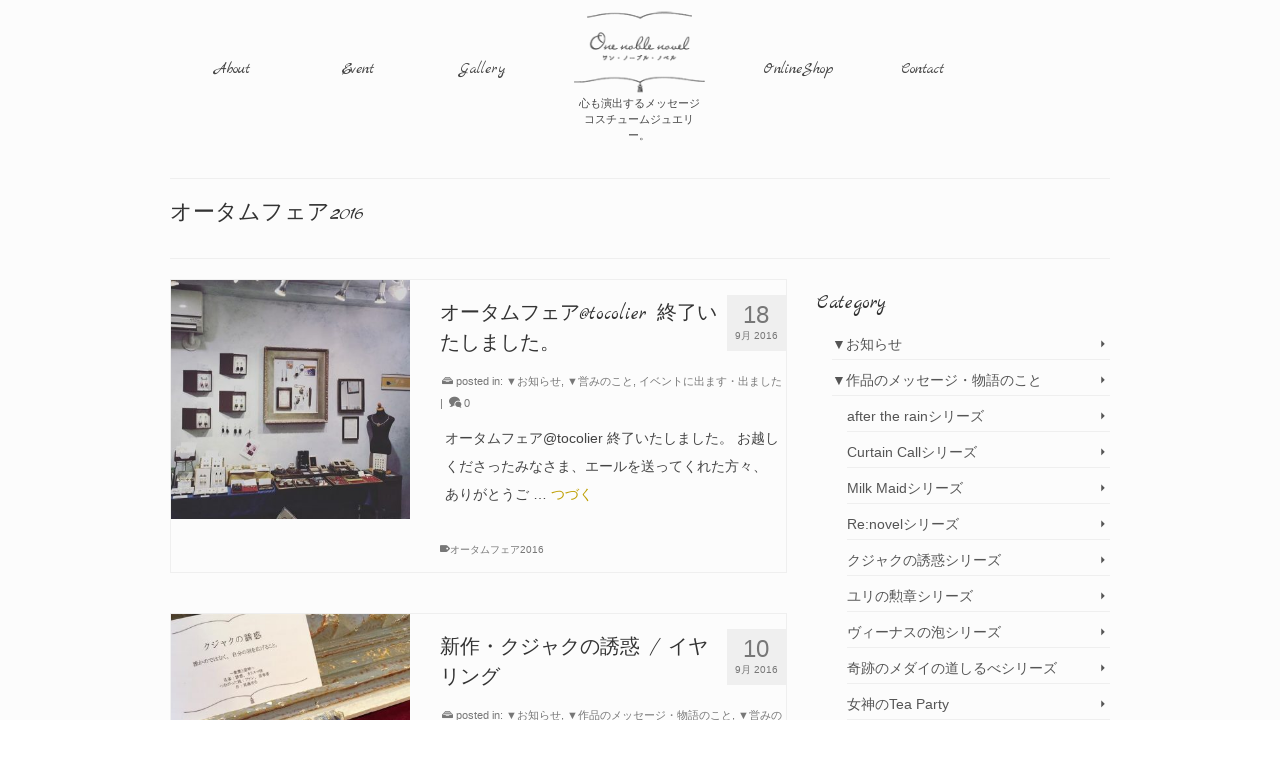

--- FILE ---
content_type: text/html; charset=UTF-8
request_url: https://onenoblenovel.com/vintage/tag/%E3%82%AA%E3%83%BC%E3%82%BF%E3%83%A0%E3%83%95%E3%82%A7%E3%82%A22016
body_size: 15797
content:
<!DOCTYPE html>
<html class="no-js" lang="ja" itemscope="itemscope" itemtype="https://schema.org/WebPage" >
<head>
  <meta charset="UTF-8">
  <meta name="viewport" content="width=device-width, initial-scale=1.0">
  <meta http-equiv="X-UA-Compatible" content="IE=edge">
  <title>オータムフェア2016 &#8211; One noble novel</title>
<meta name='robots' content='max-image-preview:large' />
	<style>img:is([sizes="auto" i], [sizes^="auto," i]) { contain-intrinsic-size: 3000px 1500px }</style>
	<link rel='dns-prefetch' href='//stats.wp.com' />
<link rel='dns-prefetch' href='//fonts.googleapis.com' />
<link rel='dns-prefetch' href='//v0.wordpress.com' />
<link rel='dns-prefetch' href='//jetpack.wordpress.com' />
<link rel='dns-prefetch' href='//s0.wp.com' />
<link rel='dns-prefetch' href='//public-api.wordpress.com' />
<link rel='dns-prefetch' href='//0.gravatar.com' />
<link rel='dns-prefetch' href='//1.gravatar.com' />
<link rel='dns-prefetch' href='//2.gravatar.com' />
<link rel="alternate" type="application/rss+xml" title="One noble novel &raquo; フィード" href="https://onenoblenovel.com/feed" />
<link rel="alternate" type="application/rss+xml" title="One noble novel &raquo; コメントフィード" href="https://onenoblenovel.com/comments/feed" />
<link rel="alternate" type="application/rss+xml" title="One noble novel &raquo; オータムフェア2016 タグのフィード" href="https://onenoblenovel.com/vintage/tag/%e3%82%aa%e3%83%bc%e3%82%bf%e3%83%a0%e3%83%95%e3%82%a7%e3%82%a22016/feed" />
<link rel="shortcut icon" type="image/x-icon" href="https://onenoblenovel.com/wp-content/uploads/2014/07/fav.png" /><script type="text/javascript">
/* <![CDATA[ */
window._wpemojiSettings = {"baseUrl":"https:\/\/s.w.org\/images\/core\/emoji\/15.0.3\/72x72\/","ext":".png","svgUrl":"https:\/\/s.w.org\/images\/core\/emoji\/15.0.3\/svg\/","svgExt":".svg","source":{"concatemoji":"https:\/\/onenoblenovel.com\/wp-includes\/js\/wp-emoji-release.min.js?ver=6.7.4"}};
/*! This file is auto-generated */
!function(i,n){var o,s,e;function c(e){try{var t={supportTests:e,timestamp:(new Date).valueOf()};sessionStorage.setItem(o,JSON.stringify(t))}catch(e){}}function p(e,t,n){e.clearRect(0,0,e.canvas.width,e.canvas.height),e.fillText(t,0,0);var t=new Uint32Array(e.getImageData(0,0,e.canvas.width,e.canvas.height).data),r=(e.clearRect(0,0,e.canvas.width,e.canvas.height),e.fillText(n,0,0),new Uint32Array(e.getImageData(0,0,e.canvas.width,e.canvas.height).data));return t.every(function(e,t){return e===r[t]})}function u(e,t,n){switch(t){case"flag":return n(e,"\ud83c\udff3\ufe0f\u200d\u26a7\ufe0f","\ud83c\udff3\ufe0f\u200b\u26a7\ufe0f")?!1:!n(e,"\ud83c\uddfa\ud83c\uddf3","\ud83c\uddfa\u200b\ud83c\uddf3")&&!n(e,"\ud83c\udff4\udb40\udc67\udb40\udc62\udb40\udc65\udb40\udc6e\udb40\udc67\udb40\udc7f","\ud83c\udff4\u200b\udb40\udc67\u200b\udb40\udc62\u200b\udb40\udc65\u200b\udb40\udc6e\u200b\udb40\udc67\u200b\udb40\udc7f");case"emoji":return!n(e,"\ud83d\udc26\u200d\u2b1b","\ud83d\udc26\u200b\u2b1b")}return!1}function f(e,t,n){var r="undefined"!=typeof WorkerGlobalScope&&self instanceof WorkerGlobalScope?new OffscreenCanvas(300,150):i.createElement("canvas"),a=r.getContext("2d",{willReadFrequently:!0}),o=(a.textBaseline="top",a.font="600 32px Arial",{});return e.forEach(function(e){o[e]=t(a,e,n)}),o}function t(e){var t=i.createElement("script");t.src=e,t.defer=!0,i.head.appendChild(t)}"undefined"!=typeof Promise&&(o="wpEmojiSettingsSupports",s=["flag","emoji"],n.supports={everything:!0,everythingExceptFlag:!0},e=new Promise(function(e){i.addEventListener("DOMContentLoaded",e,{once:!0})}),new Promise(function(t){var n=function(){try{var e=JSON.parse(sessionStorage.getItem(o));if("object"==typeof e&&"number"==typeof e.timestamp&&(new Date).valueOf()<e.timestamp+604800&&"object"==typeof e.supportTests)return e.supportTests}catch(e){}return null}();if(!n){if("undefined"!=typeof Worker&&"undefined"!=typeof OffscreenCanvas&&"undefined"!=typeof URL&&URL.createObjectURL&&"undefined"!=typeof Blob)try{var e="postMessage("+f.toString()+"("+[JSON.stringify(s),u.toString(),p.toString()].join(",")+"));",r=new Blob([e],{type:"text/javascript"}),a=new Worker(URL.createObjectURL(r),{name:"wpTestEmojiSupports"});return void(a.onmessage=function(e){c(n=e.data),a.terminate(),t(n)})}catch(e){}c(n=f(s,u,p))}t(n)}).then(function(e){for(var t in e)n.supports[t]=e[t],n.supports.everything=n.supports.everything&&n.supports[t],"flag"!==t&&(n.supports.everythingExceptFlag=n.supports.everythingExceptFlag&&n.supports[t]);n.supports.everythingExceptFlag=n.supports.everythingExceptFlag&&!n.supports.flag,n.DOMReady=!1,n.readyCallback=function(){n.DOMReady=!0}}).then(function(){return e}).then(function(){var e;n.supports.everything||(n.readyCallback(),(e=n.source||{}).concatemoji?t(e.concatemoji):e.wpemoji&&e.twemoji&&(t(e.twemoji),t(e.wpemoji)))}))}((window,document),window._wpemojiSettings);
/* ]]> */
</script>
<link rel='stylesheet' id='sbi_styles-css' href='https://onenoblenovel.com/wp-content/plugins/instagram-feed/css/sbi-styles.min.css?ver=6.8.0' type='text/css' media='all' />
<style id='wp-emoji-styles-inline-css' type='text/css'>

	img.wp-smiley, img.emoji {
		display: inline !important;
		border: none !important;
		box-shadow: none !important;
		height: 1em !important;
		width: 1em !important;
		margin: 0 0.07em !important;
		vertical-align: -0.1em !important;
		background: none !important;
		padding: 0 !important;
	}
</style>
<link rel='stylesheet' id='wp-block-library-css' href='https://onenoblenovel.com/wp-includes/css/dist/block-library/style.min.css?ver=6.7.4' type='text/css' media='all' />
<link rel='stylesheet' id='mediaelement-css' href='https://onenoblenovel.com/wp-includes/js/mediaelement/mediaelementplayer-legacy.min.css?ver=4.2.17' type='text/css' media='all' />
<link rel='stylesheet' id='wp-mediaelement-css' href='https://onenoblenovel.com/wp-includes/js/mediaelement/wp-mediaelement.min.css?ver=6.7.4' type='text/css' media='all' />
<style id='jetpack-sharing-buttons-style-inline-css' type='text/css'>
.jetpack-sharing-buttons__services-list{display:flex;flex-direction:row;flex-wrap:wrap;gap:0;list-style-type:none;margin:5px;padding:0}.jetpack-sharing-buttons__services-list.has-small-icon-size{font-size:12px}.jetpack-sharing-buttons__services-list.has-normal-icon-size{font-size:16px}.jetpack-sharing-buttons__services-list.has-large-icon-size{font-size:24px}.jetpack-sharing-buttons__services-list.has-huge-icon-size{font-size:36px}@media print{.jetpack-sharing-buttons__services-list{display:none!important}}.editor-styles-wrapper .wp-block-jetpack-sharing-buttons{gap:0;padding-inline-start:0}ul.jetpack-sharing-buttons__services-list.has-background{padding:1.25em 2.375em}
</style>
<style id='classic-theme-styles-inline-css' type='text/css'>
/*! This file is auto-generated */
.wp-block-button__link{color:#fff;background-color:#32373c;border-radius:9999px;box-shadow:none;text-decoration:none;padding:calc(.667em + 2px) calc(1.333em + 2px);font-size:1.125em}.wp-block-file__button{background:#32373c;color:#fff;text-decoration:none}
</style>
<style id='global-styles-inline-css' type='text/css'>
:root{--wp--preset--aspect-ratio--square: 1;--wp--preset--aspect-ratio--4-3: 4/3;--wp--preset--aspect-ratio--3-4: 3/4;--wp--preset--aspect-ratio--3-2: 3/2;--wp--preset--aspect-ratio--2-3: 2/3;--wp--preset--aspect-ratio--16-9: 16/9;--wp--preset--aspect-ratio--9-16: 9/16;--wp--preset--color--black: #000;--wp--preset--color--cyan-bluish-gray: #abb8c3;--wp--preset--color--white: #fff;--wp--preset--color--pale-pink: #f78da7;--wp--preset--color--vivid-red: #cf2e2e;--wp--preset--color--luminous-vivid-orange: #ff6900;--wp--preset--color--luminous-vivid-amber: #fcb900;--wp--preset--color--light-green-cyan: #7bdcb5;--wp--preset--color--vivid-green-cyan: #00d084;--wp--preset--color--pale-cyan-blue: #8ed1fc;--wp--preset--color--vivid-cyan-blue: #0693e3;--wp--preset--color--vivid-purple: #9b51e0;--wp--preset--color--virtue-primary: #bfa005;--wp--preset--color--virtue-primary-light: #6c8dab;--wp--preset--color--very-light-gray: #eee;--wp--preset--color--very-dark-gray: #444;--wp--preset--gradient--vivid-cyan-blue-to-vivid-purple: linear-gradient(135deg,rgba(6,147,227,1) 0%,rgb(155,81,224) 100%);--wp--preset--gradient--light-green-cyan-to-vivid-green-cyan: linear-gradient(135deg,rgb(122,220,180) 0%,rgb(0,208,130) 100%);--wp--preset--gradient--luminous-vivid-amber-to-luminous-vivid-orange: linear-gradient(135deg,rgba(252,185,0,1) 0%,rgba(255,105,0,1) 100%);--wp--preset--gradient--luminous-vivid-orange-to-vivid-red: linear-gradient(135deg,rgba(255,105,0,1) 0%,rgb(207,46,46) 100%);--wp--preset--gradient--very-light-gray-to-cyan-bluish-gray: linear-gradient(135deg,rgb(238,238,238) 0%,rgb(169,184,195) 100%);--wp--preset--gradient--cool-to-warm-spectrum: linear-gradient(135deg,rgb(74,234,220) 0%,rgb(151,120,209) 20%,rgb(207,42,186) 40%,rgb(238,44,130) 60%,rgb(251,105,98) 80%,rgb(254,248,76) 100%);--wp--preset--gradient--blush-light-purple: linear-gradient(135deg,rgb(255,206,236) 0%,rgb(152,150,240) 100%);--wp--preset--gradient--blush-bordeaux: linear-gradient(135deg,rgb(254,205,165) 0%,rgb(254,45,45) 50%,rgb(107,0,62) 100%);--wp--preset--gradient--luminous-dusk: linear-gradient(135deg,rgb(255,203,112) 0%,rgb(199,81,192) 50%,rgb(65,88,208) 100%);--wp--preset--gradient--pale-ocean: linear-gradient(135deg,rgb(255,245,203) 0%,rgb(182,227,212) 50%,rgb(51,167,181) 100%);--wp--preset--gradient--electric-grass: linear-gradient(135deg,rgb(202,248,128) 0%,rgb(113,206,126) 100%);--wp--preset--gradient--midnight: linear-gradient(135deg,rgb(2,3,129) 0%,rgb(40,116,252) 100%);--wp--preset--font-size--small: 13px;--wp--preset--font-size--medium: 20px;--wp--preset--font-size--large: 36px;--wp--preset--font-size--x-large: 42px;--wp--preset--spacing--20: 0.44rem;--wp--preset--spacing--30: 0.67rem;--wp--preset--spacing--40: 1rem;--wp--preset--spacing--50: 1.5rem;--wp--preset--spacing--60: 2.25rem;--wp--preset--spacing--70: 3.38rem;--wp--preset--spacing--80: 5.06rem;--wp--preset--shadow--natural: 6px 6px 9px rgba(0, 0, 0, 0.2);--wp--preset--shadow--deep: 12px 12px 50px rgba(0, 0, 0, 0.4);--wp--preset--shadow--sharp: 6px 6px 0px rgba(0, 0, 0, 0.2);--wp--preset--shadow--outlined: 6px 6px 0px -3px rgba(255, 255, 255, 1), 6px 6px rgba(0, 0, 0, 1);--wp--preset--shadow--crisp: 6px 6px 0px rgba(0, 0, 0, 1);}:where(.is-layout-flex){gap: 0.5em;}:where(.is-layout-grid){gap: 0.5em;}body .is-layout-flex{display: flex;}.is-layout-flex{flex-wrap: wrap;align-items: center;}.is-layout-flex > :is(*, div){margin: 0;}body .is-layout-grid{display: grid;}.is-layout-grid > :is(*, div){margin: 0;}:where(.wp-block-columns.is-layout-flex){gap: 2em;}:where(.wp-block-columns.is-layout-grid){gap: 2em;}:where(.wp-block-post-template.is-layout-flex){gap: 1.25em;}:where(.wp-block-post-template.is-layout-grid){gap: 1.25em;}.has-black-color{color: var(--wp--preset--color--black) !important;}.has-cyan-bluish-gray-color{color: var(--wp--preset--color--cyan-bluish-gray) !important;}.has-white-color{color: var(--wp--preset--color--white) !important;}.has-pale-pink-color{color: var(--wp--preset--color--pale-pink) !important;}.has-vivid-red-color{color: var(--wp--preset--color--vivid-red) !important;}.has-luminous-vivid-orange-color{color: var(--wp--preset--color--luminous-vivid-orange) !important;}.has-luminous-vivid-amber-color{color: var(--wp--preset--color--luminous-vivid-amber) !important;}.has-light-green-cyan-color{color: var(--wp--preset--color--light-green-cyan) !important;}.has-vivid-green-cyan-color{color: var(--wp--preset--color--vivid-green-cyan) !important;}.has-pale-cyan-blue-color{color: var(--wp--preset--color--pale-cyan-blue) !important;}.has-vivid-cyan-blue-color{color: var(--wp--preset--color--vivid-cyan-blue) !important;}.has-vivid-purple-color{color: var(--wp--preset--color--vivid-purple) !important;}.has-black-background-color{background-color: var(--wp--preset--color--black) !important;}.has-cyan-bluish-gray-background-color{background-color: var(--wp--preset--color--cyan-bluish-gray) !important;}.has-white-background-color{background-color: var(--wp--preset--color--white) !important;}.has-pale-pink-background-color{background-color: var(--wp--preset--color--pale-pink) !important;}.has-vivid-red-background-color{background-color: var(--wp--preset--color--vivid-red) !important;}.has-luminous-vivid-orange-background-color{background-color: var(--wp--preset--color--luminous-vivid-orange) !important;}.has-luminous-vivid-amber-background-color{background-color: var(--wp--preset--color--luminous-vivid-amber) !important;}.has-light-green-cyan-background-color{background-color: var(--wp--preset--color--light-green-cyan) !important;}.has-vivid-green-cyan-background-color{background-color: var(--wp--preset--color--vivid-green-cyan) !important;}.has-pale-cyan-blue-background-color{background-color: var(--wp--preset--color--pale-cyan-blue) !important;}.has-vivid-cyan-blue-background-color{background-color: var(--wp--preset--color--vivid-cyan-blue) !important;}.has-vivid-purple-background-color{background-color: var(--wp--preset--color--vivid-purple) !important;}.has-black-border-color{border-color: var(--wp--preset--color--black) !important;}.has-cyan-bluish-gray-border-color{border-color: var(--wp--preset--color--cyan-bluish-gray) !important;}.has-white-border-color{border-color: var(--wp--preset--color--white) !important;}.has-pale-pink-border-color{border-color: var(--wp--preset--color--pale-pink) !important;}.has-vivid-red-border-color{border-color: var(--wp--preset--color--vivid-red) !important;}.has-luminous-vivid-orange-border-color{border-color: var(--wp--preset--color--luminous-vivid-orange) !important;}.has-luminous-vivid-amber-border-color{border-color: var(--wp--preset--color--luminous-vivid-amber) !important;}.has-light-green-cyan-border-color{border-color: var(--wp--preset--color--light-green-cyan) !important;}.has-vivid-green-cyan-border-color{border-color: var(--wp--preset--color--vivid-green-cyan) !important;}.has-pale-cyan-blue-border-color{border-color: var(--wp--preset--color--pale-cyan-blue) !important;}.has-vivid-cyan-blue-border-color{border-color: var(--wp--preset--color--vivid-cyan-blue) !important;}.has-vivid-purple-border-color{border-color: var(--wp--preset--color--vivid-purple) !important;}.has-vivid-cyan-blue-to-vivid-purple-gradient-background{background: var(--wp--preset--gradient--vivid-cyan-blue-to-vivid-purple) !important;}.has-light-green-cyan-to-vivid-green-cyan-gradient-background{background: var(--wp--preset--gradient--light-green-cyan-to-vivid-green-cyan) !important;}.has-luminous-vivid-amber-to-luminous-vivid-orange-gradient-background{background: var(--wp--preset--gradient--luminous-vivid-amber-to-luminous-vivid-orange) !important;}.has-luminous-vivid-orange-to-vivid-red-gradient-background{background: var(--wp--preset--gradient--luminous-vivid-orange-to-vivid-red) !important;}.has-very-light-gray-to-cyan-bluish-gray-gradient-background{background: var(--wp--preset--gradient--very-light-gray-to-cyan-bluish-gray) !important;}.has-cool-to-warm-spectrum-gradient-background{background: var(--wp--preset--gradient--cool-to-warm-spectrum) !important;}.has-blush-light-purple-gradient-background{background: var(--wp--preset--gradient--blush-light-purple) !important;}.has-blush-bordeaux-gradient-background{background: var(--wp--preset--gradient--blush-bordeaux) !important;}.has-luminous-dusk-gradient-background{background: var(--wp--preset--gradient--luminous-dusk) !important;}.has-pale-ocean-gradient-background{background: var(--wp--preset--gradient--pale-ocean) !important;}.has-electric-grass-gradient-background{background: var(--wp--preset--gradient--electric-grass) !important;}.has-midnight-gradient-background{background: var(--wp--preset--gradient--midnight) !important;}.has-small-font-size{font-size: var(--wp--preset--font-size--small) !important;}.has-medium-font-size{font-size: var(--wp--preset--font-size--medium) !important;}.has-large-font-size{font-size: var(--wp--preset--font-size--large) !important;}.has-x-large-font-size{font-size: var(--wp--preset--font-size--x-large) !important;}
:where(.wp-block-post-template.is-layout-flex){gap: 1.25em;}:where(.wp-block-post-template.is-layout-grid){gap: 1.25em;}
:where(.wp-block-columns.is-layout-flex){gap: 2em;}:where(.wp-block-columns.is-layout-grid){gap: 2em;}
:root :where(.wp-block-pullquote){font-size: 1.5em;line-height: 1.6;}
</style>
<link rel='stylesheet' id='contact-form-7-css' href='https://onenoblenovel.com/wp-content/plugins/contact-form-7/includes/css/styles.css?ver=6.0.6' type='text/css' media='all' />
<style id='kadence-blocks-global-variables-inline-css' type='text/css'>
:root {--global-kb-font-size-sm:clamp(0.8rem, 0.73rem + 0.217vw, 0.9rem);--global-kb-font-size-md:clamp(1.1rem, 0.995rem + 0.326vw, 1.25rem);--global-kb-font-size-lg:clamp(1.75rem, 1.576rem + 0.543vw, 2rem);--global-kb-font-size-xl:clamp(2.25rem, 1.728rem + 1.63vw, 3rem);--global-kb-font-size-xxl:clamp(2.5rem, 1.456rem + 3.26vw, 4rem);--global-kb-font-size-xxxl:clamp(2.75rem, 0.489rem + 7.065vw, 6rem);}:root {--global-palette1: #3182CE;--global-palette2: #2B6CB0;--global-palette3: #1A202C;--global-palette4: #2D3748;--global-palette5: #4A5568;--global-palette6: #718096;--global-palette7: #EDF2F7;--global-palette8: #F7FAFC;--global-palette9: #ffffff;}
</style>
<link rel='stylesheet' id='kadence_slider_css-css' href='https://onenoblenovel.com/wp-content/plugins/kadence-slider/css/ksp.css?ver=2.3.6' type='text/css' media='all' />
<link rel='stylesheet' id='virtue_main-css' href='https://onenoblenovel.com/wp-content/themes/virtue_premium/assets/css/virtue.css?ver=4.9.1' type='text/css' media='all' />
<link rel='stylesheet' id='virtue_so_pb-css' href='https://onenoblenovel.com/wp-content/themes/virtue_premium/assets/css/virtue-so-page-builder.css?ver=4.9.1' type='text/css' media='all' />
<link rel='stylesheet' id='virtue_icons-css' href='https://onenoblenovel.com/wp-content/themes/virtue_premium/assets/css/virtue_icons.css?ver=4.9.1' type='text/css' media='all' />
<link rel='stylesheet' id='virtue_skin-css' href='https://onenoblenovel.com/wp-content/themes/virtue_premium/assets/css/skins/default.css?ver=4.9.1' type='text/css' media='all' />
<link rel='stylesheet' id='virtue_child-css' href='https://onenoblenovel.com/wp-content/themes/virtue-child_premium/style.css?ver=6.7.4' type='text/css' media='all' />
<link rel='stylesheet' id='redux-google-fonts-virtue_premium-css' href='https://fonts.googleapis.com/css?family=Lato%3A700%7CMarck+Script%3A400&#038;subset=latin&#038;ver=1707145192' type='text/css' media='all' />
<link rel='stylesheet' id='redux-google-fonts-kadence_slider-css' href='https://fonts.googleapis.com/css?family=Parisienne%3A400%7CZeyada%3A400%7CVesper+Libre%3A400%7CQwigley%3A400&#038;subset=latin&#038;ver=1483104357' type='text/css' media='all' />
<!--[if lt IE 9]>
<script type="text/javascript" src="https://onenoblenovel.com/wp-content/themes/virtue_premium/assets/js/vendor/respond.min.js?ver=6.7.4" id="virtue-respond-js"></script>
<![endif]-->
<script type="text/javascript" src="https://onenoblenovel.com/wp-includes/js/jquery/jquery.min.js?ver=3.7.1" id="jquery-core-js"></script>
<script type="text/javascript" src="https://onenoblenovel.com/wp-includes/js/jquery/jquery-migrate.min.js?ver=3.4.1" id="jquery-migrate-js"></script>
<script type="text/javascript" src="https://onenoblenovel.com/wp-content/themes/virtue_premium/assets/js/min/nicescroll-min.js?ver=4.9.1" id="virtue_smoothscroll-js"></script>
<link rel="https://api.w.org/" href="https://onenoblenovel.com/wp-json/" /><link rel="alternate" title="JSON" type="application/json" href="https://onenoblenovel.com/wp-json/wp/v2/tags/69" /><link rel="EditURI" type="application/rsd+xml" title="RSD" href="https://onenoblenovel.com/xmlrpc.php?rsd" />

	<style>img#wpstats{display:none}</style>
		<style type="text/css" id="kt-custom-css">#logo {padding-top:8px;}#logo {padding-bottom:0px;}#logo {margin-left:0px;}#logo {margin-right:1px;}#nav-main, .nav-main {margin-top:50px;}#nav-main, .nav-main  {margin-bottom:1px;}.headerfont, .tp-caption, .yith-wcan-list li, .yith-wcan .yith-wcan-reset-navigation, ul.yith-wcan-label li a, .price {font-family:;} 
  .topbarmenu ul li {font-family:Marck Script;}
  #kadbreadcrumbs {font-family:;}.home-message:hover {background-color:#bfa005; background-color: rgba(191, 160, 5, 0.6);}
  nav.woocommerce-pagination ul li a:hover, .wp-pagenavi a:hover, .panel-heading .accordion-toggle, .variations .kad_radio_variations label:hover, .variations .kad_radio_variations label.selectedValue {border-color: #bfa005;}
  a, a:focus, #nav-main ul.sf-menu ul li a:hover, .product_price ins .amount, .price ins .amount, .color_primary, .primary-color, #logo a.brand, #nav-main ul.sf-menu a:hover,
  .woocommerce-message:before, .woocommerce-info:before, #nav-second ul.sf-menu a:hover, .footerclass a:hover, .posttags a:hover, .subhead a:hover, .nav-trigger-case:hover .kad-menu-name, 
  .nav-trigger-case:hover .kad-navbtn, #kadbreadcrumbs a:hover, #wp-calendar a, .testimonialbox .kadtestimoniallink:hover, .star-rating, .has-virtue-primary-color {color: #bfa005;}
.widget_price_filter .ui-slider .ui-slider-handle, .product_item .kad_add_to_cart:hover, .product_item.hidetheaction:hover .kad_add_to_cart:hover, .kad-btn-primary, html .woocommerce-page .widget_layered_nav ul.yith-wcan-label li a:hover, html .woocommerce-page .widget_layered_nav ul.yith-wcan-label li.chosen a,
.product-category.grid_item a:hover h5, .woocommerce-message .button, .widget_layered_nav_filters ul li a, .widget_layered_nav ul li.chosen a, .track_order .button, .wpcf7 input.wpcf7-submit, .yith-wcan .yith-wcan-reset-navigation,.single_add_to_cart_button,
#containerfooter .menu li a:hover, .bg_primary, .portfolionav a:hover, .home-iconmenu a:hover, .home-iconmenu .home-icon-item:hover, p.demo_store, .topclass, #commentform .form-submit #submit, .kad-hover-bg-primary:hover, .widget_shopping_cart_content .checkout,
.login .form-row .button, .post-password-form input[type="submit"], .menu-cart-btn .kt-cart-total, #kad-head-cart-popup a.button.checkout, .kad-post-navigation .kad-previous-link a:hover, .kad-post-navigation .kad-next-link a:hover, .shipping-calculator-form .button, .cart_totals .checkout-button, .select2-results .select2-highlighted, .variations .kad_radio_variations label.selectedValue, #payment #place_order, .shop_table .actions input[type=submit].checkout-button, input[type="submit"].button, .order-actions .button, .productnav a:hover, .image_menu_hover_class, .select2-container--default .select2-results__option--highlighted[aria-selected], .has-virtue-primary-background-color {background: #bfa005;}#nav-main ul.sf-menu a:hover, .nav-main ul.sf-menu a:hover, #nav-main ul.sf-menu li.current-menu-item > a, .nav-main ul.sf-menu li.current-menu-item > a, #nav-main ul.sf-menu ul li a:hover, .nav-main ul.sf-menu ul li a:hover {color:#d3c119;}.contentclass, .nav-tabs>li.active>a, .nav-tabs>li.active>a:hover, .nav-tabs>li.active>a:focus, .hrule_gradient:after {background:#fcfcfc    ;}.topclass {background:#5e5e5e    ;}.headerclass, .mobile-headerclass, .kt-mainnavsticky .sticky-wrapper.is-sticky #nav-main {background:#fcfcfc    ;}.navclass {background:#d7cdd8    ;}.mobileclass {background:#ffffff    ;}.footerclass {background:#ededed    ;}input[type=number]::-webkit-inner-spin-button, input[type=number]::-webkit-outer-spin-button { -webkit-appearance: none; margin: 0; } input[type=number] {-moz-appearance: textfield;}.quantity input::-webkit-outer-spin-button,.quantity input::-webkit-inner-spin-button {display: none;}@media (max-width: 992px) {#kad-banner,#kad-banner-sticky-wrapper {display: none;}#kad-mobile-banner, #kad-mobile-banner-sticky-wrapper{display:block;}}@media only screen and (device-width: 768px) {#kad-banner,#kad-banner-sticky-wrapper {display: none;}#kad-mobile-banner, #kad-mobile-banner-sticky-wrapper {display:block;}}.portfolionav {padding: 10px 0 10px;}.woocommerce-ordering {margin: 16px 0 0;}.product_item .product_details h5 {text-transform: none;}.product_item .product_details h5 {min-height:40px;}#nav-second ul.sf-menu>li {width:16.5%;}.kad-header-style-two .nav-main ul.sf-menu > li {width: 33.333333%;}.kad-hidepostauthortop, .postauthortop {display:none;}@media (min-width: 1200px) {.container {width: 970px;} aside.col-lg-3 {width: 33.33333333333333%;} .main.col-lg-9 {width: 66.66666666666666%;} .sf-menu>.kt-lgmenu>ul, .sf-menu>li.kt-lgmenu:hover>ul, .sf-menu>li.kt-lgmenu.sfHover>ul {width:940px;}}[class*="wp-image"] {-webkit-box-shadow: none;-moz-box-shadow: none;box-shadow: none;border:none;}[class*="wp-image"]:hover {-webkit-box-shadow: none;-moz-box-shadow: none;box-shadow: none;border:none;} .light-dropshaddow {-moz-box-shadow: none;-webkit-box-shadow: none;box-shadow: none;}@media (max-width: 992px) {.nav-trigger .nav-trigger-case {position: static; display: block; width: 100%;}}@media only screen and (device-width: 768px) {.nav-trigger .nav-trigger-case {position: static; display: block; width: 100%;}}</style>
<!-- Jetpack Open Graph Tags -->
<meta property="og:type" content="website" />
<meta property="og:title" content="オータムフェア2016 &#8211; One noble novel" />
<meta property="og:url" content="https://onenoblenovel.com/vintage/tag/%e3%82%aa%e3%83%bc%e3%82%bf%e3%83%a0%e3%83%95%e3%82%a7%e3%82%a22016" />
<meta property="og:site_name" content="One noble novel" />
<meta property="og:image" content="https://s0.wp.com/i/blank.jpg" />
<meta property="og:image:alt" content="" />
<meta property="og:locale" content="ja_JP" />

<!-- End Jetpack Open Graph Tags -->
<style type="text/css" title="dynamic-css" class="options-output">header #logo a.brand,.logofont{line-height:30px;font-weight:400;font-style:normal;font-size:32px;}.kad_tagline{line-height:16px;font-weight:400;font-style:normal;color:#444444;font-size:11px;}.product_item .product_details h5{font-family:Lato;line-height:20px;font-weight:700;font-style:normal;font-size:16px;}#nav-main ul.sf-menu a, .nav-main ul.sf-menu a{font-family:"Marck Script";line-height:18px;font-weight:400;font-style:normal;font-size:16px;}#nav-second ul.sf-menu a{font-family:"Marck Script";line-height:22px;font-weight:400;font-style:normal;font-size:18px;}#nav-main ul.sf-menu ul li a, #nav-second ul.sf-menu ul li a, .nav-main ul.sf-menu ul li a{line-height:inheritpx;font-size:12px;}.kad-nav-inner .kad-mnav, .kad-mobile-nav .kad-nav-inner li a,.nav-trigger-case{font-family:"Marck Script";line-height:20px;font-weight:400;font-style:normal;font-size:16px;}</style>
<!-- Begin Mieruca Embed Code -->
<script type="text/javascript" id="mierucajs">
window.__fid = window.__fid || [];__fid.push([288769913]);
(function() {
function mieruca(){if(typeof window.__fjsld != "undefined") return; window.__fjsld = 1; var fjs = document.createElement('script'); fjs.type = 'text/javascript'; fjs.async = true; fjs.id = "fjssync"; var timestamp = new Date;fjs.src = ('https:' == document.location.protocol ? 'https' : 'http') + '://hm.mieru-ca.com/service/js/mieruca-hm.js?v='+ timestamp.getTime(); var x = document.getElementsByTagName('script')[0]; x.parentNode.insertBefore(fjs, x); };
setTimeout(mieruca, 500); document.readyState != "complete" ? (window.attachEvent ? window.attachEvent("onload", mieruca) : window.addEventListener("load", mieruca, false)) : mieruca();
})();
</script>
<!-- End Mieruca Embed Code -->

</head>
<body class="archive tag tag-69 kt-showsub-indicator stickyheader virtue-skin-default wide not_ie" data-smooth-scrolling="1" data-smooth-scrolling-hide="1" data-jsselect="1" data-product-tab-scroll="0" data-animate="1" data-sticky="1" >
		<div id="wrapper" class="container">
	<!--[if lt IE 8]><div class="alert"> You are using an outdated browser. Please upgrade your browser to improve your experience.</div><![endif]-->
	<header id="kad-banner" class="banner headerclass kad-header-style-two" data-header-shrink="0" data-mobile-sticky="0">
  <div class="container">
    <div class="row">
      <div class="col-md-4 col-lg-5 kad-header-left">
                  <nav class="nav-main" class="clearfix">
            <ul id="menu-virtue-premium%e3%83%a1%e3%82%a4%e3%83%b3%e3%83%a1%e3%83%8b%e3%83%a5%e3%83%bc1" class="sf-menu"><li  class="menu-about menu-item-3859 menu-item"><a title="One noble novel について" href="https://onenoblenovel.com/about"><span>About</span></a></li>
<li  class="menu-event menu-item-8805 menu-item"><a href="https://onenoblenovel.com/event"><span>Event</span></a></li>
<li  class="menu-gallery menu-item-4217 menu-item"><a title="デザインから、メッセージから作品を読むライブラリー。" href="https://onenoblenovel.com/work-series"><span>Gallery</span></a></li>
</ul>           </nav>
           
        </div> <!-- Close left_menu -->  
          <div class="col-md-4 col-lg-2 clearfix kad-header-center">
            <div id="logo" class="logocase">
              <a class="brand logofont" href="https://onenoblenovel.com/" title="One noble novel">
                        <div id="thelogo"><img src="https://onenoblenovel.com/wp-content/uploads/2017/11/★One-noble-novelロゴ201711ミニサイズ-1.png" alt="One noble novel" class="kad-standard-logo" />
                                                 </div>               </a>
               <p class="kad_tagline belowlogo-text">心も演出するメッセージコスチュームジュエリー。</p>            </div> <!-- Close #logo -->
       </div><!-- close logo container -->

       <div class="col-md-4 col-lg-5 kad-header-right">
                   <nav class="nav-main clearfix">
            <ul id="menu-virtue-premium%e3%83%a1%e3%82%a4%e3%83%b3%e3%83%a1%e3%83%8b%e3%83%a5%e3%83%bc2" class="sf-menu"><li  class="menu-onlineshop menu-item-3863 menu-item"><a title="Online Shop" href="https://shop.onenoblenovel.com/"><span>OnlineShop</span></a></li>
<li  class="menu-contact menu-item-3862 menu-item"><a title="お問い合わせ" href="https://onenoblenovel.com/contact"><span>Contact</span></a></li>
</ul>         </nav> 
                  </div> <!-- Close right_menu -->       
    </div> <!-- Close Row -->
           
  </div> <!-- Close Container -->
             </header><div id="kad-mobile-banner" class="banner mobile-headerclass" data-mobile-header-sticky="0">
	<div class="container mobile-header-container" style="height:60px">
		<div class="clearfix kad-mobile-header-logo">
			<a class="mobile-logo" href="https://onenoblenovel.com/" style="padding-right:50px; height:60px">
				<div class="mobile-logo-inner" style="height:60px">
									<img src="https://onenoblenovel.com/wp-content/uploads/2017/11/★WEBサイトスマホビュー用_One-noble-novelロゴ201711.png" style="max-height:60px;" alt="One noble novel" class="kad-mobile-logo" />
								</div>
			</a> <!-- Close #mobile-logo -->
		</div><!-- Close .kad-mobile-header-logo -->
							<button class="mh-nav-trigger-case collapsed" data-toggle="collapse" rel="nofollow" title="Menu" data-target=".mh-mobile_menu_collapse" style="line-height:60px;">
				<span class="kad-navbtn clearfix"><i class="icon-menu"></i></span>
			</button>
						</div> <!-- Close Container -->
		<div class="container mobile-dropdown-container">
		<div id="mg-kad-mobile-nav" class="mh-kad-mobile-nav kad-mobile-nav">
			<div class="mh-kad-nav-inner kad-nav-inner mobileclass">
				<div id="mh-mobile_menu_collapse" class="mh-kad-nav-collapse collapse mh-mobile_menu_collapse">
				<ul id="menu-vieture%e3%80%80%e3%83%a1%e3%82%a4%e3%83%b3%e3%83%a1%e3%83%8b%e3%83%a5%e3%83%bc" class="kad-mnav"><li  class="menu-home menu-item-3871 menu-item"><a title="Front cover" href="https://onenoblenovel.com/"><span>Home</span></a></li>
<li  class="menu-about-%e3%83%96%e3%83%a9%e3%83%b3%e3%83%89%e3%83%bb%e4%bd%9c%e5%ae%b6%e7%b4%b9%e4%bb%8b menu-item-3817 menu-item"><a title="preface" href="https://onenoblenovel.com/about"><span>About &#8211; ブランド・作家紹介</span></a></li>
<li  class="menu-event-schedule-%e5%87%ba%e5%b1%95%e3%82%b9%e3%82%b1%e3%82%b8%e3%83%a5%e3%83%bc%e3%83%ab menu-item-8804 menu-item"><a href="https://onenoblenovel.com/event"><span>Event Schedule &#8211; 出展スケジュール</span></a></li>
<li  class="menu-gallery-%e3%82%b7%e3%83%aa%e3%83%bc%e3%82%ba%e7%b4%b9%e4%bb%8b menu-item-4352 menu-item"><a href="https://onenoblenovel.com/work-series"><span>Gallery &#8211; シリーズ紹介</span></a></li>
<li  class="menu-online-shop-%e3%82%aa%e3%83%b3%e3%83%a9%e3%82%a4%e3%83%b3%e3%82%b7%e3%83%a7%e3%83%83%e3%83%97 menu-item-3823 menu-item"><a href="https://shop.onenoblenovel.com/"><span>Online Shop &#8211; オンラインショップ</span></a></li>
<li  class="menu-contact-%e3%81%8a%e5%95%8f%e5%90%88%e3%81%9b menu-item-3818 menu-item"><a href="https://onenoblenovel.com/contact"><span>Contact &#8211; お問合せ</span></a></li>
</ul>		</div>
		</div>
			</div>   
		</div>
	 
</div>
	<div class="wrap clearfix contentclass hfeed" role="document">

			<div id="pageheader" class="titleclass">
	<div class="container">
		<div class="page-header">
			<h1 class="entry-title" itemprop="name">
				オータムフェア2016			</h1>
			<p class="subtitle"> </p>		</div>
	</div>
</div> <!--titleclass-->

	<div id="content" class="container">
		<div class="row">
			<div class="main col-lg-9 col-md-8  postlist " role="main">
						
							<div class="kt_archivecontent " data-nextselector=".wp-pagenavi a.next" data-navselector=".wp-pagenavi" data-itemselector=".post" data-itemloadselector=".kad-animation" data-infiniteloader="https://onenoblenovel.com/wp-content/themes/virtue_premium/assets/img/loader.gif"> 
					<article id="post-3773" class="kad_blog_item kad-animation post-3773 post type-post status-publish format-standard has-post-thumbnail hentry category-news category-work category-event tag-69" data-animation="fade-in" data-delay="0">
     <div class="row">
                              <div class="col-md-5 post-image-container">
                         <div class="imghoverclass img-margin-center">
                              <a href="https://onenoblenovel.com/vintage/3773.html" title="オータムフェア@tocolier 終了いたしました。">
									<div class="kt-intrinsic-container kt-intrinsic-container-center" style="max-width:365px"><div class="kt-intrinsic" style="padding-bottom:100%;"><div itemprop="image" itemscope itemtype="https://schema.org/ImageObject"><img src="https://onenoblenovel.com/wp-content/uploads/2016/09/14280365_1620005434964695_1462602414_n-365x365.jpg" width="365" height="365" srcset="https://onenoblenovel.com/wp-content/uploads/2016/09/14280365_1620005434964695_1462602414_n-365x365.jpg 365w, https://onenoblenovel.com/wp-content/uploads/2016/09/14280365_1620005434964695_1462602414_n-200x200.jpg 200w, https://onenoblenovel.com/wp-content/uploads/2016/09/14280365_1620005434964695_1462602414_n-500x500.jpg 500w, https://onenoblenovel.com/wp-content/uploads/2016/09/14280365_1620005434964695_1462602414_n-532x532.jpg 532w, https://onenoblenovel.com/wp-content/uploads/2016/09/14280365_1620005434964695_1462602414_n-266x266.jpg 266w, https://onenoblenovel.com/wp-content/uploads/2016/09/14280365_1620005434964695_1462602414_n-400x400.jpg 400w, https://onenoblenovel.com/wp-content/uploads/2016/09/14280365_1620005434964695_1462602414_n.jpg 640w" sizes="(max-width: 365px) 100vw, 365px" class="iconhover" itemprop="contentUrl" alt="" ><meta itemprop="url" content="https://onenoblenovel.com/wp-content/uploads/2016/09/14280365_1620005434964695_1462602414_n-365x365.jpg"><meta itemprop="width" content="365px"><meta itemprop="height" content="365px"></div></div></div>                              </a> 
                         </div>
                    </div>
               
          <div class="col-md-7 post-text-container postcontent">
               <div class="postmeta updated color_gray">
    <div class="postdate bg-lightgray headerfont">
   		<meta itemprop="datePublished" content="2017-01-26T15:23:04+09:00">
        <span class="postday">18</span>
        9月 2016    </div>       
</div>               <header>
                    <a href="https://onenoblenovel.com/vintage/3773.html"><h3 class="entry-title" itemprop="name headline">オータムフェア@tocolier 終了いたしました。</h3></a><div class="subhead">
	    <span class="postauthortop author vcard">
        <i class="icon-user2"></i> by  <span itemprop="author"><a href="https://onenoblenovel.com/vintage/author/admin" class="fn" rel="author">admin</a></span> |
    </span>
      <span class="postedintop"><i class="icon-drawer"></i> posted in: <a href="https://onenoblenovel.com/vintage/category/news" rel="category tag">▼お知らせ</a>, <a href="https://onenoblenovel.com/vintage/category/work" rel="category tag">▼営みのこと</a>, <a href="https://onenoblenovel.com/vintage/category/work/event" rel="category tag">イベントに出ます・出ました</a> </span>
    <span class="kad-hidepostedin">|</span>    <span class="postcommentscount">
    <a href="https://onenoblenovel.com/vintage/3773.html#virtue_comments"><i class="icon-bubbles"></i> 0</a>
    </span>
    </div>               </header>
               <div class="entry-content">
                    <p>オータムフェア@tocolier 終了いたしました。 お越しくださったみなさま、エールを送ってくれた方々、 ありがとうご &hellip; <a class="kt-excerpt-readmore" href="https://onenoblenovel.com/vintage/3773.html" aria-label="オータムフェア@tocolier 終了いたしました。">つづく</a></p>
               </div>
               <footer>
                    <span class="posttags"><i class="icon-tag"></i><a href="https://onenoblenovel.com/vintage/tag/%e3%82%aa%e3%83%bc%e3%82%bf%e3%83%a0%e3%83%95%e3%82%a7%e3%82%a22016" rel="tag">オータムフェア2016</a></span>               </footer>
                         </div><!-- Text size -->
     </div><!-- row-->
</article> <!-- Article --><article id="post-3755" class="kad_blog_item kad-animation post-3755 post type-post status-publish format-standard has-post-thumbnail hentry category-news category-massage category-work category-event category-kujyaku-no-yuuwaku category-new-item tag-69" data-animation="fade-in" data-delay="0">
     <div class="row">
                              <div class="col-md-5 post-image-container">
                         <div class="imghoverclass img-margin-center">
                              <a href="https://onenoblenovel.com/vintage/3755.html" title="新作・クジャクの誘惑 / イヤリング">
									<div class="kt-intrinsic-container kt-intrinsic-container-center" style="max-width:365px"><div class="kt-intrinsic" style="padding-bottom:100%;"><div itemprop="image" itemscope itemtype="https://schema.org/ImageObject"><img src="https://onenoblenovel.com/wp-content/uploads/2016/09/14240629_302765066757417_121256806_n-365x365.jpg" width="365" height="365" srcset="https://onenoblenovel.com/wp-content/uploads/2016/09/14240629_302765066757417_121256806_n-365x365.jpg 365w, https://onenoblenovel.com/wp-content/uploads/2016/09/14240629_302765066757417_121256806_n-200x200.jpg 200w, https://onenoblenovel.com/wp-content/uploads/2016/09/14240629_302765066757417_121256806_n-500x500.jpg 500w, https://onenoblenovel.com/wp-content/uploads/2016/09/14240629_302765066757417_121256806_n-532x532.jpg 532w, https://onenoblenovel.com/wp-content/uploads/2016/09/14240629_302765066757417_121256806_n-266x266.jpg 266w, https://onenoblenovel.com/wp-content/uploads/2016/09/14240629_302765066757417_121256806_n-400x400.jpg 400w, https://onenoblenovel.com/wp-content/uploads/2016/09/14240629_302765066757417_121256806_n.jpg 640w" sizes="(max-width: 365px) 100vw, 365px" class="iconhover" itemprop="contentUrl" alt="" ><meta itemprop="url" content="https://onenoblenovel.com/wp-content/uploads/2016/09/14240629_302765066757417_121256806_n-365x365.jpg"><meta itemprop="width" content="365px"><meta itemprop="height" content="365px"></div></div></div>                              </a> 
                         </div>
                    </div>
               
          <div class="col-md-7 post-text-container postcontent">
               <div class="postmeta updated color_gray">
    <div class="postdate bg-lightgray headerfont">
   		<meta itemprop="datePublished" content="2017-01-26T15:21:48+09:00">
        <span class="postday">10</span>
        9月 2016    </div>       
</div>               <header>
                    <a href="https://onenoblenovel.com/vintage/3755.html"><h3 class="entry-title" itemprop="name headline">新作・クジャクの誘惑 / イヤリング</h3></a><div class="subhead">
	    <span class="postauthortop author vcard">
        <i class="icon-user2"></i> by  <span itemprop="author"><a href="https://onenoblenovel.com/vintage/author/admin" class="fn" rel="author">admin</a></span> |
    </span>
      <span class="postedintop"><i class="icon-drawer"></i> posted in: <a href="https://onenoblenovel.com/vintage/category/news" rel="category tag">▼お知らせ</a>, <a href="https://onenoblenovel.com/vintage/category/massage" rel="category tag">▼作品のメッセージ・物語のこと</a>, <a href="https://onenoblenovel.com/vintage/category/work" rel="category tag">▼営みのこと</a>, <a href="https://onenoblenovel.com/vintage/category/work/event" rel="category tag">イベントに出ます・出ました</a>, <a href="https://onenoblenovel.com/vintage/category/massage/kujyaku-no-yuuwaku" rel="category tag">クジャクの誘惑シリーズ</a>, <a href="https://onenoblenovel.com/vintage/category/work/new-item" rel="category tag">新作できました</a> </span>
    <span class="kad-hidepostedin">|</span>    <span class="postcommentscount">
    <a href="https://onenoblenovel.com/vintage/3755.html#virtue_comments"><i class="icon-bubbles"></i> 0</a>
    </span>
    </div>               </header>
               <div class="entry-content">
                    <p>新作のクジャクの誘惑イヤリングを オータムフェアに納品しました！ ヴィンテージグラスをクジャクの羽模様に見立ててます。  &hellip; <a class="kt-excerpt-readmore" href="https://onenoblenovel.com/vintage/3755.html" aria-label="新作・クジャクの誘惑 / イヤリング">つづく</a></p>
               </div>
               <footer>
                    <span class="posttags"><i class="icon-tag"></i><a href="https://onenoblenovel.com/vintage/tag/%e3%82%aa%e3%83%bc%e3%82%bf%e3%83%a0%e3%83%95%e3%82%a7%e3%82%a22016" rel="tag">オータムフェア2016</a></span>               </footer>
                         </div><!-- Text size -->
     </div><!-- row-->
</article> <!-- Article -->				</div> 
							</div><!-- /.main --><aside id="ktsidebar" class="col-lg-3 col-md-4 kad-sidebar" role="complementary" itemscope itemtype="https://schema.org/WPSideBar">
	<div class="sidebar">
		<section id="categories-4" class="widget-1 widget-first widget widget_categories"><div class="widget-inner"><h3>Category</h3>
			<ul>
					<li class="cat-item cat-item-4"><a href="https://onenoblenovel.com/vintage/category/news">▼お知らせ</a>
</li>
	<li class="cat-item cat-item-23"><a href="https://onenoblenovel.com/vintage/category/massage">▼作品のメッセージ・物語のこと</a>
<ul class='children'>
	<li class="cat-item cat-item-64"><a href="https://onenoblenovel.com/vintage/category/massage/after-the-rain">after the rainシリーズ</a>
</li>
	<li class="cat-item cat-item-102"><a href="https://onenoblenovel.com/vintage/category/massage/curtain-call">Curtain Callシリーズ</a>
</li>
	<li class="cat-item cat-item-106"><a href="https://onenoblenovel.com/vintage/category/massage/milk-maid%e3%82%b7%e3%83%aa%e3%83%bc%e3%82%ba">Milk Maidシリーズ</a>
</li>
	<li class="cat-item cat-item-109"><a href="https://onenoblenovel.com/vintage/category/massage/renovel%e3%82%b7%e3%83%aa%e3%83%bc%e3%82%ba">Re:novelシリーズ</a>
</li>
	<li class="cat-item cat-item-105"><a href="https://onenoblenovel.com/vintage/category/massage/kujyaku-no-yuuwaku">クジャクの誘惑シリーズ</a>
</li>
	<li class="cat-item cat-item-63"><a href="https://onenoblenovel.com/vintage/category/massage/yuri-no-kunsyou">ユリの勲章シリーズ</a>
</li>
	<li class="cat-item cat-item-111"><a href="https://onenoblenovel.com/vintage/category/massage/%e3%83%b4%e3%82%a3%e3%83%bc%e3%83%8a%e3%82%b9%e3%81%ae%e6%b3%a1%e3%82%b7%e3%83%aa%e3%83%bc%e3%82%ba">ヴィーナスの泡シリーズ</a>
</li>
	<li class="cat-item cat-item-85"><a href="https://onenoblenovel.com/vintage/category/massage/medaille">奇跡のメダイの道しるべシリーズ</a>
</li>
	<li class="cat-item cat-item-114"><a href="https://onenoblenovel.com/vintage/category/massage/tea-party">女神のTea Party</a>
</li>
	<li class="cat-item cat-item-62"><a href="https://onenoblenovel.com/vintage/category/massage/sora-no-coin">宙のコインシリーズ</a>
</li>
	<li class="cat-item cat-item-110"><a href="https://onenoblenovel.com/vintage/category/massage/%e6%89%8b%e5%93%81%e5%b8%ab%e3%81%ae%e3%83%90%e3%83%88%e3%83%b3%e3%82%b7%e3%83%aa%e3%83%bc%e3%82%ba">手品師のバトンシリーズ</a>
</li>
	<li class="cat-item cat-item-113"><a href="https://onenoblenovel.com/vintage/category/massage/%e7%a5%9d%e7%a6%8f%e3%82%b7%e3%83%aa%e3%83%bc%e3%82%ba">祝福シリーズ</a>
</li>
	<li class="cat-item cat-item-108"><a href="https://onenoblenovel.com/vintage/category/massage/%e8%88%9e%e8%b8%8f%e4%bc%9a%e3%82%b7%e3%83%aa%e3%83%bc%e3%82%ba">舞踏会シリーズ</a>
</li>
	<li class="cat-item cat-item-61"><a href="https://onenoblenovel.com/vintage/category/massage/symbols">象徴（シンボル）のお話</a>
</li>
</ul>
</li>
	<li class="cat-item cat-item-5"><a href="https://onenoblenovel.com/vintage/category/work">▼営みのこと</a>
<ul class='children'>
	<li class="cat-item cat-item-79"><a href="https://onenoblenovel.com/vintage/category/work/online-shop">Online Shopのあれこれ</a>
</li>
	<li class="cat-item cat-item-80"><a href="https://onenoblenovel.com/vintage/category/work/dealer">お取扱いいただいてます</a>
</li>
	<li class="cat-item cat-item-76"><a href="https://onenoblenovel.com/vintage/category/work/voice">お客さまの声や反応</a>
</li>
	<li class="cat-item cat-item-82"><a href="https://onenoblenovel.com/vintage/category/work/repair">お直しも可能です</a>
</li>
	<li class="cat-item cat-item-24"><a href="https://onenoblenovel.com/vintage/category/work/order-made">ときどきオーダーメイド</a>
</li>
	<li class="cat-item cat-item-84"><a href="https://onenoblenovel.com/vintage/category/work/accessory-styling">アクセのスタイリングあれこれ</a>
</li>
	<li class="cat-item cat-item-25"><a href="https://onenoblenovel.com/vintage/category/work/event">イベントに出ます・出ました</a>
</li>
	<li class="cat-item cat-item-81"><a href="https://onenoblenovel.com/vintage/category/work/gift">ギフト対応もしています</a>
</li>
	<li class="cat-item cat-item-107"><a href="https://onenoblenovel.com/vintage/category/work/media">メディアに出ちゃいました</a>
</li>
	<li class="cat-item cat-item-65"><a href="https://onenoblenovel.com/vintage/category/work/new-item">新作できました</a>
</li>
	<li class="cat-item cat-item-77"><a href="https://onenoblenovel.com/vintage/category/work/creation">考えたり作ったり物思ったり</a>
</li>
</ul>
</li>
	<li class="cat-item cat-item-2"><a href="https://onenoblenovel.com/vintage/category/dialy">▼日々のこと</a>
<ul class='children'>
	<li class="cat-item cat-item-22"><a href="https://onenoblenovel.com/vintage/category/dialy/fashion">お洒落は愉快なお守りです</a>
</li>
	<li class="cat-item cat-item-83"><a href="https://onenoblenovel.com/vintage/category/dialy/%e3%81%8a%e8%96%a6%e3%82%81%e3%81%97%e3%81%9f%e3%81%84%e3%82%82%e3%81%ae%e3%81%8c%e3%81%82%e3%82%8a%e3%81%be%e3%81%99">お薦めしたいものがあります</a>
</li>
	<li class="cat-item cat-item-78"><a href="https://onenoblenovel.com/vintage/category/dialy/murmur">他愛ないことも大切です</a>
</li>
	<li class="cat-item cat-item-74"><a href="https://onenoblenovel.com/vintage/category/dialy/photo">写真は言葉です</a>
</li>
	<li class="cat-item cat-item-75"><a href="https://onenoblenovel.com/vintage/category/dialy/old-things">古いもので癒されます</a>
</li>
	<li class="cat-item cat-item-3"><a href="https://onenoblenovel.com/vintage/category/dialy/art">美術館は異国の別荘です</a>
</li>
	<li class="cat-item cat-item-73"><a href="https://onenoblenovel.com/vintage/category/dialy/music">音楽はおいしい水です</a>
</li>
</ul>
</li>
			</ul>

			</div></section><section id="archives-3" class="widget-2 widget widget_archive"><div class="widget-inner"><h3>アーカイブ</h3>		<label class="screen-reader-text" for="archives-dropdown-3">アーカイブ</label>
		<select id="archives-dropdown-3" name="archive-dropdown">
			
			<option value="">月を選択</option>
				<option value='https://onenoblenovel.com/vintage/date/2022/03'> 2022年3月 </option>
	<option value='https://onenoblenovel.com/vintage/date/2021/06'> 2021年6月 </option>
	<option value='https://onenoblenovel.com/vintage/date/2021/01'> 2021年1月 </option>
	<option value='https://onenoblenovel.com/vintage/date/2020/10'> 2020年10月 </option>
	<option value='https://onenoblenovel.com/vintage/date/2020/08'> 2020年8月 </option>
	<option value='https://onenoblenovel.com/vintage/date/2020/05'> 2020年5月 </option>
	<option value='https://onenoblenovel.com/vintage/date/2020/03'> 2020年3月 </option>
	<option value='https://onenoblenovel.com/vintage/date/2020/02'> 2020年2月 </option>
	<option value='https://onenoblenovel.com/vintage/date/2020/01'> 2020年1月 </option>
	<option value='https://onenoblenovel.com/vintage/date/2019/12'> 2019年12月 </option>
	<option value='https://onenoblenovel.com/vintage/date/2019/10'> 2019年10月 </option>
	<option value='https://onenoblenovel.com/vintage/date/2019/08'> 2019年8月 </option>
	<option value='https://onenoblenovel.com/vintage/date/2019/07'> 2019年7月 </option>
	<option value='https://onenoblenovel.com/vintage/date/2019/06'> 2019年6月 </option>
	<option value='https://onenoblenovel.com/vintage/date/2019/05'> 2019年5月 </option>
	<option value='https://onenoblenovel.com/vintage/date/2019/04'> 2019年4月 </option>
	<option value='https://onenoblenovel.com/vintage/date/2019/03'> 2019年3月 </option>
	<option value='https://onenoblenovel.com/vintage/date/2019/02'> 2019年2月 </option>
	<option value='https://onenoblenovel.com/vintage/date/2019/01'> 2019年1月 </option>
	<option value='https://onenoblenovel.com/vintage/date/2018/12'> 2018年12月 </option>
	<option value='https://onenoblenovel.com/vintage/date/2018/11'> 2018年11月 </option>
	<option value='https://onenoblenovel.com/vintage/date/2018/10'> 2018年10月 </option>
	<option value='https://onenoblenovel.com/vintage/date/2018/09'> 2018年9月 </option>
	<option value='https://onenoblenovel.com/vintage/date/2018/08'> 2018年8月 </option>
	<option value='https://onenoblenovel.com/vintage/date/2018/07'> 2018年7月 </option>
	<option value='https://onenoblenovel.com/vintage/date/2018/06'> 2018年6月 </option>
	<option value='https://onenoblenovel.com/vintage/date/2018/05'> 2018年5月 </option>
	<option value='https://onenoblenovel.com/vintage/date/2018/04'> 2018年4月 </option>
	<option value='https://onenoblenovel.com/vintage/date/2018/03'> 2018年3月 </option>
	<option value='https://onenoblenovel.com/vintage/date/2018/02'> 2018年2月 </option>
	<option value='https://onenoblenovel.com/vintage/date/2018/01'> 2018年1月 </option>
	<option value='https://onenoblenovel.com/vintage/date/2017/12'> 2017年12月 </option>
	<option value='https://onenoblenovel.com/vintage/date/2017/11'> 2017年11月 </option>
	<option value='https://onenoblenovel.com/vintage/date/2017/10'> 2017年10月 </option>
	<option value='https://onenoblenovel.com/vintage/date/2017/09'> 2017年9月 </option>
	<option value='https://onenoblenovel.com/vintage/date/2017/08'> 2017年8月 </option>
	<option value='https://onenoblenovel.com/vintage/date/2017/07'> 2017年7月 </option>
	<option value='https://onenoblenovel.com/vintage/date/2017/05'> 2017年5月 </option>
	<option value='https://onenoblenovel.com/vintage/date/2017/04'> 2017年4月 </option>
	<option value='https://onenoblenovel.com/vintage/date/2017/03'> 2017年3月 </option>
	<option value='https://onenoblenovel.com/vintage/date/2017/02'> 2017年2月 </option>
	<option value='https://onenoblenovel.com/vintage/date/2017/01'> 2017年1月 </option>
	<option value='https://onenoblenovel.com/vintage/date/2016/12'> 2016年12月 </option>
	<option value='https://onenoblenovel.com/vintage/date/2016/11'> 2016年11月 </option>
	<option value='https://onenoblenovel.com/vintage/date/2016/10'> 2016年10月 </option>
	<option value='https://onenoblenovel.com/vintage/date/2016/09'> 2016年9月 </option>
	<option value='https://onenoblenovel.com/vintage/date/2016/08'> 2016年8月 </option>
	<option value='https://onenoblenovel.com/vintage/date/2016/06'> 2016年6月 </option>
	<option value='https://onenoblenovel.com/vintage/date/2016/05'> 2016年5月 </option>
	<option value='https://onenoblenovel.com/vintage/date/2016/04'> 2016年4月 </option>
	<option value='https://onenoblenovel.com/vintage/date/2016/02'> 2016年2月 </option>
	<option value='https://onenoblenovel.com/vintage/date/2016/01'> 2016年1月 </option>
	<option value='https://onenoblenovel.com/vintage/date/2015/12'> 2015年12月 </option>
	<option value='https://onenoblenovel.com/vintage/date/2015/11'> 2015年11月 </option>
	<option value='https://onenoblenovel.com/vintage/date/2015/09'> 2015年9月 </option>
	<option value='https://onenoblenovel.com/vintage/date/2015/08'> 2015年8月 </option>
	<option value='https://onenoblenovel.com/vintage/date/2015/07'> 2015年7月 </option>
	<option value='https://onenoblenovel.com/vintage/date/2015/05'> 2015年5月 </option>
	<option value='https://onenoblenovel.com/vintage/date/2015/04'> 2015年4月 </option>
	<option value='https://onenoblenovel.com/vintage/date/2015/03'> 2015年3月 </option>
	<option value='https://onenoblenovel.com/vintage/date/2015/02'> 2015年2月 </option>
	<option value='https://onenoblenovel.com/vintage/date/2015/01'> 2015年1月 </option>
	<option value='https://onenoblenovel.com/vintage/date/2014/12'> 2014年12月 </option>
	<option value='https://onenoblenovel.com/vintage/date/2014/11'> 2014年11月 </option>
	<option value='https://onenoblenovel.com/vintage/date/2014/10'> 2014年10月 </option>
	<option value='https://onenoblenovel.com/vintage/date/2014/08'> 2014年8月 </option>
	<option value='https://onenoblenovel.com/vintage/date/2014/07'> 2014年7月 </option>
	<option value='https://onenoblenovel.com/vintage/date/2014/06'> 2014年6月 </option>
	<option value='https://onenoblenovel.com/vintage/date/2014/05'> 2014年5月 </option>
	<option value='https://onenoblenovel.com/vintage/date/2014/04'> 2014年4月 </option>
	<option value='https://onenoblenovel.com/vintage/date/2012/11'> 2012年11月 </option>

		</select>

			<script type="text/javascript">
/* <![CDATA[ */

(function() {
	var dropdown = document.getElementById( "archives-dropdown-3" );
	function onSelectChange() {
		if ( dropdown.options[ dropdown.selectedIndex ].value !== '' ) {
			document.location.href = this.options[ this.selectedIndex ].value;
		}
	}
	dropdown.onchange = onSelectChange;
})();

/* ]]> */
</script>
</div></section><section id="media_image-4" class="widget-3 widget-last widget widget_media_image"><div class="widget-inner"><h3>Online Shop</h3><a href="https://shop.onenoblenovel.com/"><img width="370" height="264" src="https://onenoblenovel.com/wp-content/uploads/2020/05/Online-Shop_バナー.png" class="image wp-image-7975  attachment-full size-full" alt="" style="max-width: 100%; height: auto;" decoding="async" loading="lazy" srcset="https://onenoblenovel.com/wp-content/uploads/2020/05/Online-Shop_バナー.png 370w, https://onenoblenovel.com/wp-content/uploads/2020/05/Online-Shop_バナー-300x214.png 300w, https://onenoblenovel.com/wp-content/uploads/2020/05/Online-Shop_バナー-367x262.png 367w" sizes="auto, (max-width: 370px) 100vw, 370px" /></a></div></section>	</div><!-- /.sidebar -->
</aside><!-- /aside -->
			</div><!-- /.row-->
					</div><!-- /.content -->
	</div><!-- /.wrap -->
<footer id="containerfooter" class="footerclass">
  <div class="container">
  	<div class="row">
  		 
					<div class="col-md-4 footercol1">
					<div class="widget-1 widget-first footer-widget widget"><aside id="text-21" class="widget_text"><h3>LINE@</h3>			<div class="textwidget"><p>LINE@では、こんなこと発信します。<br />
・イベント出展の情報や新作発表<br />
・象徴（シンボル）にまつわるお話<br />
・Online Shop限定クーポンなど<br />
ぜひご登録ください！</p>
<p>▼クリックして登録<br />
<a href="http://nav.cx/edGNkU4"><img decoding="async" src="https://scdn.line-apps.com/n/line_add_friends/btn/ja.png" alt="友だち追加" height="36" border="0"></a></p>
<p>▼スマホのLINEからORコードで登録<br />
<img decoding="async" src="https://qr-official.line.me/sid/M/jdb8664a.png"></p>
</div>
		</aside></div>					</div> 
            					 
					<div class="col-md-4 footercol2">
					<div class="widget-1 widget-first footer-widget widget"><aside id="widget_kadence_social-4" class="widget_kadence_social"><h3>SNS</h3>    <div class="virtue_social_widget clearfix">
      
<a href="https://www.facebook.com/onenoblenovel" class="facebook_link" rel="noopener" title="Facebook" target="_blank" data-toggle="tooltip" data-placement="top" data-original-title="Facebook"><i class="icon-facebook"></i></a><a href="https://twitter.com/kuniko_on" class="twitter_link" rel="noopener" title="Twitter" target="_blank" data-toggle="tooltip" data-placement="top" data-original-title="Twitter"><i class="icon-twitter"></i></a><a href="https://instagram.com/one_noble_novel/" class="instagram_link" rel="noopener" title="Instagram" target="_blank" data-toggle="tooltip" data-placement="top" data-original-title="Instagram"><i class="icon-instagram"></i></a>    </div>
  </aside></div>					</div> 
		        		         
					<div class="col-md-4 footercol3">
					<div class="widget-1 widget-first footer-widget widget"><aside id="media_image-3" class="widget_media_image"><h3>Concept</h3><img width="401" height="246" src="https://onenoblenovel.com/wp-content/uploads/2020/05/★One-noble-novelロゴ202005.png" class="image wp-image-7985 aligncenter attachment-full size-full" alt="One noble novel　ワン・ノーブル・ノベル" style="max-width: 100%; height: auto;" decoding="async" loading="lazy" srcset="https://onenoblenovel.com/wp-content/uploads/2020/05/★One-noble-novelロゴ202005.png 401w, https://onenoblenovel.com/wp-content/uploads/2020/05/★One-noble-novelロゴ202005-300x184.png 300w, https://onenoblenovel.com/wp-content/uploads/2020/05/★One-noble-novelロゴ202005-80x50.png 80w" sizes="auto, (max-width: 401px) 100vw, 401px" /></aside></div><div class="widget-2 widget-last footer-widget widget"><aside id="text-5" class="widget_text">			<div class="textwidget"><p>フランスのマルセイユ地方の古のタロット物語をインスピレーションにメッセージを込めて制作。</p>
<p>ヴィンテージ、アンティークなど時代を経たパーツたちの包容力をお借りしながら、見た目を飾るだけでなく心も演出する、メッセージのあるコスチュームジュエリーをお届けしています。</p>
</div>
		</aside></div>					</div> 
	            	                 </div> <!-- Row -->
                </div>
        <div class="footerbase">
        	<div class="container">
        		<div class="footercredits clearfix">
    		
		    		<div class="footernav clearfix"><ul id="menu-%e3%83%95%e3%83%83%e3%82%bf%e3%83%bc" class="footermenu"><li  class="menu-home menu-item-1264 menu-item"><a href="http://onenoblenovel.com/"><span>Home</span></a></li>
<li  class="menu-about menu-item-1281 menu-item"><a title="One noble novel について" href="https://onenoblenovel.com/about"><span>About</span></a></li>
<li  class="menu-event menu-item-8806 menu-item"><a href="https://onenoblenovel.com/event"><span>Event</span></a></li>
<li  class="menu-gallery menu-item-8807 menu-item"><a href="https://onenoblenovel.com/work-series"><span>Gallery</span></a></li>
<li  class="menu-online-shop menu-item-3182 menu-item"><a href="https://shop.onenoblenovel.com/"><span>Online Shop</span></a></li>
<li  class="menu-contact menu-item-1280 menu-item"><a title="お問い合わせ" href="https://onenoblenovel.com/contact"><span>Contact</span></a></li>
</ul></div>		        	<p>&copy; 2026 One noble novel </p>

    			</div><!-- credits -->
    		</div><!-- container -->
    </div><!-- footerbase -->
</footer>		</div><!--Wrapper-->
		<!-- Instagram Feed JS -->
<script type="text/javascript">
var sbiajaxurl = "https://onenoblenovel.com/wp-admin/admin-ajax.php";
</script>
<script type="text/javascript" src="https://onenoblenovel.com/wp-includes/js/dist/hooks.min.js?ver=4d63a3d491d11ffd8ac6" id="wp-hooks-js"></script>
<script type="text/javascript" src="https://onenoblenovel.com/wp-includes/js/dist/i18n.min.js?ver=5e580eb46a90c2b997e6" id="wp-i18n-js"></script>
<script type="text/javascript" id="wp-i18n-js-after">
/* <![CDATA[ */
wp.i18n.setLocaleData( { 'text direction\u0004ltr': [ 'ltr' ] } );
/* ]]> */
</script>
<script type="text/javascript" src="https://onenoblenovel.com/wp-content/plugins/contact-form-7/includes/swv/js/index.js?ver=6.0.6" id="swv-js"></script>
<script type="text/javascript" id="contact-form-7-js-translations">
/* <![CDATA[ */
( function( domain, translations ) {
	var localeData = translations.locale_data[ domain ] || translations.locale_data.messages;
	localeData[""].domain = domain;
	wp.i18n.setLocaleData( localeData, domain );
} )( "contact-form-7", {"translation-revision-date":"2025-04-11 06:42:50+0000","generator":"GlotPress\/4.0.1","domain":"messages","locale_data":{"messages":{"":{"domain":"messages","plural-forms":"nplurals=1; plural=0;","lang":"ja_JP"},"This contact form is placed in the wrong place.":["\u3053\u306e\u30b3\u30f3\u30bf\u30af\u30c8\u30d5\u30a9\u30fc\u30e0\u306f\u9593\u9055\u3063\u305f\u4f4d\u7f6e\u306b\u7f6e\u304b\u308c\u3066\u3044\u307e\u3059\u3002"],"Error:":["\u30a8\u30e9\u30fc:"]}},"comment":{"reference":"includes\/js\/index.js"}} );
/* ]]> */
</script>
<script type="text/javascript" id="contact-form-7-js-before">
/* <![CDATA[ */
var wpcf7 = {
    "api": {
        "root": "https:\/\/onenoblenovel.com\/wp-json\/",
        "namespace": "contact-form-7\/v1"
    }
};
/* ]]> */
</script>
<script type="text/javascript" src="https://onenoblenovel.com/wp-content/plugins/contact-form-7/includes/js/index.js?ver=6.0.6" id="contact-form-7-js"></script>
<script type="text/javascript" src="https://onenoblenovel.com/wp-content/themes/virtue_premium/assets/js/min/bootstrap-min.js?ver=4.9.1" id="bootstrap-js"></script>
<script type="text/javascript" src="https://onenoblenovel.com/wp-includes/js/hoverIntent.min.js?ver=1.10.2" id="hoverIntent-js"></script>
<script type="text/javascript" src="https://onenoblenovel.com/wp-content/themes/virtue_premium/assets/js/min/plugins-min.js?ver=4.9.1" id="virtue_plugins-js"></script>
<script type="text/javascript" src="https://onenoblenovel.com/wp-content/themes/virtue_premium/assets/js/min/kt-sticky-min.js?ver=4.9.1" id="kadence-sticky-js"></script>
<script type="text/javascript" src="https://onenoblenovel.com/wp-content/plugins/so-widgets-bundle/js/lib/select2.min.js?ver=4.1.0-rc.0" id="select2-js"></script>
<script type="text/javascript" id="virtue_lightbox-js-extra">
/* <![CDATA[ */
var virtue_lightbox = {"loading":"Loading...","of":"%curr% of %total%","error":"The Image could not be loaded."};
/* ]]> */
</script>
<script type="text/javascript" src="https://onenoblenovel.com/wp-content/themes/virtue_premium/assets/js/min/virtue_lightbox-min.js?ver=4.9.1" id="virtue_lightbox-js"></script>
<script type="text/javascript" src="https://onenoblenovel.com/wp-content/themes/virtue_premium/assets/js/min/main-min.js?ver=4.9.1" id="virtue_main-js"></script>
<script type="text/javascript" id="jetpack-stats-js-before">
/* <![CDATA[ */
_stq = window._stq || [];
_stq.push([ "view", JSON.parse("{\"v\":\"ext\",\"blog\":\"64918026\",\"post\":\"0\",\"tz\":\"9\",\"srv\":\"onenoblenovel.com\",\"j\":\"1:14.5\"}") ]);
_stq.push([ "clickTrackerInit", "64918026", "0" ]);
/* ]]> */
</script>
<script type="text/javascript" src="https://stats.wp.com/e-202604.js" id="jetpack-stats-js" defer="defer" data-wp-strategy="defer"></script>
	</body>
</html>

--- FILE ---
content_type: text/css
request_url: https://onenoblenovel.com/wp-content/themes/virtue-child_premium/style.css?ver=6.7.4
body_size: 1055
content:
@charset "utf-8";

/*
Theme Name: virtue_premium_childe
Template: virtue_premium
*/

/* =Import Styles 
-------------------------------------------------------------- */
@import url('../virtue_premium/style.css');


/*
CSS
���[�����㏑���ł���Ƃ������Ƃł��B�e�[�}�̃X�^�C���V�[�g�̓��e�������ɃR�s�[����K�v�͂���܂���B�ǉ����������e��������������ł��������B
*/

@font-face {
  font-family: "YuGothic M";
  src: local("Yu Gothic Medium");
}

/* �X�}�z��br���s�Ȃ��ɂ���<br class="br-sp"> */
@media screen and (max-width: 640px) {
    .br-sp { display:none; }
}
/* Page Title */

body {
  	font-family: "YuGothic M","Yu Gothic",YuGothic,"���S�V�b�N","���S�V�b�N��","�q���M�m�p�S ProN W3","Hiragino Kaku Gothic Pro","���C���I",Meiryo,Roboto,"Droid Sans","Helvetica Neue",Helvetica,Arial,"�l�r �o�S�V�b�N","MS PGothic",sans-serif;
	font-style: normal;
	font-size: 14px;
	line-height: 2;
}

p {
    margin: 0 0 20px;
}

#nav-main ul.sf-menu a {
	font-family:"Marck Script","������","Yu Mincho","��������",YuMincho,"�q���M�m���� Pro W3","Hiragino Mincho Pro","HiraMinProN-W3","HGS����E","�l�r ����","MS PMincho",serif;
}
#nav-second ul.sf-menu a {
	font-family:"Marck Script","������","Yu Mincho","��������",YuMincho,"�q���M�m���� Pro W3","Hiragino Mincho Pro","HiraMinProN-W3","HGS����E","�l�r ����","MS PMincho",serif;
}

h1 {
	font-family:"Marck Script","������","Yu Mincho","��������",YuMincho,"�q���M�m���� Pro W3","Hiragino Mincho Pro","HiraMinProN-W3","HGS����E","�l�r �o����","MS PMincho",serif;
	font-weight: 400;
	font-style: normal;
	font-size: 22px;
	line-height: 1.5;
}

h2 {
	font-family:"Marck Script","������","Yu Mincho","��������",YuMincho,"�q���M�m���� Pro W3","Hiragino Mincho Pro","HiraMinProN-W3","HGS����E","�l�r ����","MS PMincho",serif;
	font-weight: 400;
	font-style: normal;
	font-size: 18px;
	line-height: 1.5;
}

h3 {
	font-family:"Marck Script","������","Yu Mincho","��������",YuMincho,"�q���M�m���� Pro W3","Hiragino Mincho Pro","HiraMinProN-W3","HGS����E","�l�r ����","MS PMincho",serif;
	font-weight: 400;
	font-style: normal;
	font-size: 20px;
	line-height: 1.5;
}

h4 {
	font-family:"Marck Script","������","Yu Mincho","��������",YuMincho,"�q���M�m���� Pro W3","Hiragino Mincho Pro","HiraMinProN-W3","HGS����E","�l�r ����","MS PMincho",serif;
	font-weight: 400;
	font-style: normal;
	font-size: 13px;
	line-height: 2;
}

h5 {
	font-family:"Marck Script","������","Yu Mincho","��������",YuMincho,"�q���M�m���� Pro W3","Hiragino Mincho Pro","HiraMinProN-W3","HGS����E","�l�r ����","MS PMincho",serif;
	font-weight: 400;
	font-style: normal;
	font-size: 18px;
	line-height: 1.5;
}

h6 {
	font-family:"Marck Script","������","Yu Mincho","��������",YuMincho,"�q���M�m���� Pro W3","Hiragino Mincho Pro","HiraMinProN-W3","HGS����E","�l�r ����","MS PMincho",serif;
	font-weight: 400;
	font-style: normal;
	font-size: 14px;
	line-height: 2;
}


#nav-main ul.sf-menu ul li a, #nav-second ul.sf-menu ul li a {
	width: auto;
	display: block;
	padding: 10px;
	color: #555;
	text-align: left;
	font-size: 16px;
}

/*------------------------------ about�y�[�W�{���p��CSS	background: #ffffff; */
.kotei {
	clear: both;
	float: none;
	border: 0 solid #333333;
	background: none;
	border-radius: 5px;
	color: #444;
	padding: 5px 0 20px;
	margin: 0 auto;
	width: 95%;
}

/*------------------------------ about�y�[�W�{��CSS */
/*------------------------------ �A�̌ʃM�������[CSS */
.kotei4 {
	clear: both;
	float: none;
	border: 0 solid #dddddd;
	background: none;
	border-radius: 5px;
	color: #444;
	font-size: 12px;
	padding: 10px;
	margin: 5px auto 20px;
	width: 95%;
}

/*------------------------------ �Œ�y�[�W�{��CSS */